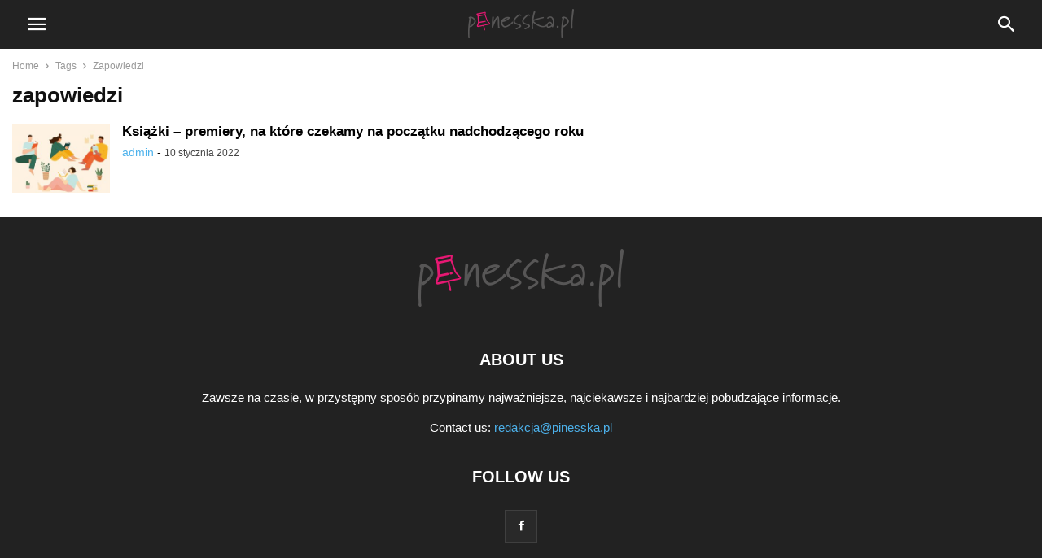

--- FILE ---
content_type: text/html; charset=UTF-8
request_url: https://www.pinesska.pl/tagi/zapowiedzi/
body_size: 8048
content:
<!doctype html >
<!--[if IE 8]>    <html class="ie8" lang="en"> <![endif]-->
<!--[if IE 9]>    <html class="ie9" lang="en"> <![endif]-->
<!--[if gt IE 8]><!--> <html dir="ltr" lang="pl-PL" prefix="og: https://ogp.me/ns#"> <!--<![endif]-->
<head>
    <meta charset="UTF-8" />
    <meta name="viewport" content="width=device-width, initial-scale=1.0">
    <link rel="pingback" href="https://www.pinesska.pl/xmlrpc.php" />
    <title>zapowiedzi - pinesska.pl</title>

		<!-- All in One SEO 4.7.1.1 - aioseo.com -->
		<meta name="robots" content="max-image-preview:large" />
		<link rel="canonical" href="https://www.pinesska.pl/tagi/zapowiedzi/" />
		<meta name="generator" content="All in One SEO (AIOSEO) 4.7.1.1" />
		<script type="application/ld+json" class="aioseo-schema">
			{"@context":"https:\/\/schema.org","@graph":[{"@type":"BreadcrumbList","@id":"https:\/\/www.pinesska.pl\/tagi\/zapowiedzi\/#breadcrumblist","itemListElement":[{"@type":"ListItem","@id":"https:\/\/www.pinesska.pl\/#listItem","position":1,"name":"Dom","item":"https:\/\/www.pinesska.pl\/","nextItem":"https:\/\/www.pinesska.pl\/tagi\/zapowiedzi\/#listItem"},{"@type":"ListItem","@id":"https:\/\/www.pinesska.pl\/tagi\/zapowiedzi\/#listItem","position":2,"name":"zapowiedzi","previousItem":"https:\/\/www.pinesska.pl\/#listItem"}]},{"@type":"CollectionPage","@id":"https:\/\/www.pinesska.pl\/tagi\/zapowiedzi\/#collectionpage","url":"https:\/\/www.pinesska.pl\/tagi\/zapowiedzi\/","name":"zapowiedzi - pinesska.pl","inLanguage":"pl-PL","isPartOf":{"@id":"https:\/\/www.pinesska.pl\/#website"},"breadcrumb":{"@id":"https:\/\/www.pinesska.pl\/tagi\/zapowiedzi\/#breadcrumblist"}},{"@type":"Organization","@id":"https:\/\/www.pinesska.pl\/#organization","name":"pinesska.pl","description":"lifestyle i smart living","url":"https:\/\/www.pinesska.pl\/"},{"@type":"WebSite","@id":"https:\/\/www.pinesska.pl\/#website","url":"https:\/\/www.pinesska.pl\/","name":"pinesska.pl","description":"lifestyle i smart living","inLanguage":"pl-PL","publisher":{"@id":"https:\/\/www.pinesska.pl\/#organization"}}]}
		</script>
		<!-- All in One SEO -->

<link rel="icon" type="image/png" href="https://www.pinesska.pl/wp-content/uploads/2017/08/pinesska-favicon-16x16.png"><link rel="apple-touch-icon" sizes="76x76" href="https://www.pinesska.pl/wp-content/uploads/2017/08/pinesska-76x76.png"/><link rel="apple-touch-icon" sizes="120x120" href="https://www.pinesska.pl/wp-content/uploads/2017/08/pinesska-120x120.png"/><link rel="apple-touch-icon" sizes="152x152" href="https://www.pinesska.pl/wp-content/uploads/2017/08/pinesska-152x152.png"/><link rel="apple-touch-icon" sizes="114x114" href="https://www.pinesska.pl/wp-content/uploads/2017/08/pinesska-114x114.png"/><link rel="apple-touch-icon" sizes="144x144" href="https://www.pinesska.pl/wp-content/uploads/2017/08/pinesska-144x144.png"/><link rel='dns-prefetch' href='//www.pinesska.pl' />
<link rel="alternate" type="application/rss+xml" title="pinesska.pl &raquo; Kanał z wpisami otagowanymi jako zapowiedzi" href="https://www.pinesska.pl/tagi/zapowiedzi/feed/" />
		<!-- This site uses the Google Analytics by MonsterInsights plugin v9.1.1 - Using Analytics tracking - https://www.monsterinsights.com/ -->
		<!-- Note: MonsterInsights is not currently configured on this site. The site owner needs to authenticate with Google Analytics in the MonsterInsights settings panel. -->
					<!-- No tracking code set -->
				<!-- / Google Analytics by MonsterInsights -->
		<script type="text/javascript">
/* <![CDATA[ */
window._wpemojiSettings = {"baseUrl":"https:\/\/s.w.org\/images\/core\/emoji\/15.0.3\/72x72\/","ext":".png","svgUrl":"https:\/\/s.w.org\/images\/core\/emoji\/15.0.3\/svg\/","svgExt":".svg","source":{"concatemoji":"https:\/\/www.pinesska.pl\/wp-includes\/js\/wp-emoji-release.min.js?ver=6.6.4"}};
/*! This file is auto-generated */
!function(i,n){var o,s,e;function c(e){try{var t={supportTests:e,timestamp:(new Date).valueOf()};sessionStorage.setItem(o,JSON.stringify(t))}catch(e){}}function p(e,t,n){e.clearRect(0,0,e.canvas.width,e.canvas.height),e.fillText(t,0,0);var t=new Uint32Array(e.getImageData(0,0,e.canvas.width,e.canvas.height).data),r=(e.clearRect(0,0,e.canvas.width,e.canvas.height),e.fillText(n,0,0),new Uint32Array(e.getImageData(0,0,e.canvas.width,e.canvas.height).data));return t.every(function(e,t){return e===r[t]})}function u(e,t,n){switch(t){case"flag":return n(e,"\ud83c\udff3\ufe0f\u200d\u26a7\ufe0f","\ud83c\udff3\ufe0f\u200b\u26a7\ufe0f")?!1:!n(e,"\ud83c\uddfa\ud83c\uddf3","\ud83c\uddfa\u200b\ud83c\uddf3")&&!n(e,"\ud83c\udff4\udb40\udc67\udb40\udc62\udb40\udc65\udb40\udc6e\udb40\udc67\udb40\udc7f","\ud83c\udff4\u200b\udb40\udc67\u200b\udb40\udc62\u200b\udb40\udc65\u200b\udb40\udc6e\u200b\udb40\udc67\u200b\udb40\udc7f");case"emoji":return!n(e,"\ud83d\udc26\u200d\u2b1b","\ud83d\udc26\u200b\u2b1b")}return!1}function f(e,t,n){var r="undefined"!=typeof WorkerGlobalScope&&self instanceof WorkerGlobalScope?new OffscreenCanvas(300,150):i.createElement("canvas"),a=r.getContext("2d",{willReadFrequently:!0}),o=(a.textBaseline="top",a.font="600 32px Arial",{});return e.forEach(function(e){o[e]=t(a,e,n)}),o}function t(e){var t=i.createElement("script");t.src=e,t.defer=!0,i.head.appendChild(t)}"undefined"!=typeof Promise&&(o="wpEmojiSettingsSupports",s=["flag","emoji"],n.supports={everything:!0,everythingExceptFlag:!0},e=new Promise(function(e){i.addEventListener("DOMContentLoaded",e,{once:!0})}),new Promise(function(t){var n=function(){try{var e=JSON.parse(sessionStorage.getItem(o));if("object"==typeof e&&"number"==typeof e.timestamp&&(new Date).valueOf()<e.timestamp+604800&&"object"==typeof e.supportTests)return e.supportTests}catch(e){}return null}();if(!n){if("undefined"!=typeof Worker&&"undefined"!=typeof OffscreenCanvas&&"undefined"!=typeof URL&&URL.createObjectURL&&"undefined"!=typeof Blob)try{var e="postMessage("+f.toString()+"("+[JSON.stringify(s),u.toString(),p.toString()].join(",")+"));",r=new Blob([e],{type:"text/javascript"}),a=new Worker(URL.createObjectURL(r),{name:"wpTestEmojiSupports"});return void(a.onmessage=function(e){c(n=e.data),a.terminate(),t(n)})}catch(e){}c(n=f(s,u,p))}t(n)}).then(function(e){for(var t in e)n.supports[t]=e[t],n.supports.everything=n.supports.everything&&n.supports[t],"flag"!==t&&(n.supports.everythingExceptFlag=n.supports.everythingExceptFlag&&n.supports[t]);n.supports.everythingExceptFlag=n.supports.everythingExceptFlag&&!n.supports.flag,n.DOMReady=!1,n.readyCallback=function(){n.DOMReady=!0}}).then(function(){return e}).then(function(){var e;n.supports.everything||(n.readyCallback(),(e=n.source||{}).concatemoji?t(e.concatemoji):e.wpemoji&&e.twemoji&&(t(e.twemoji),t(e.wpemoji)))}))}((window,document),window._wpemojiSettings);
/* ]]> */
</script>
<style id='wp-emoji-styles-inline-css' type='text/css'>

	img.wp-smiley, img.emoji {
		display: inline !important;
		border: none !important;
		box-shadow: none !important;
		height: 1em !important;
		width: 1em !important;
		margin: 0 0.07em !important;
		vertical-align: -0.1em !important;
		background: none !important;
		padding: 0 !important;
	}
</style>
<link rel='stylesheet' id='wp-block-library-css' href='https://www.pinesska.pl/wp-includes/css/dist/block-library/style.min.css?ver=6.6.4' type='text/css' media='all' />
<style id='classic-theme-styles-inline-css' type='text/css'>
/*! This file is auto-generated */
.wp-block-button__link{color:#fff;background-color:#32373c;border-radius:9999px;box-shadow:none;text-decoration:none;padding:calc(.667em + 2px) calc(1.333em + 2px);font-size:1.125em}.wp-block-file__button{background:#32373c;color:#fff;text-decoration:none}
</style>
<style id='global-styles-inline-css' type='text/css'>
:root{--wp--preset--aspect-ratio--square: 1;--wp--preset--aspect-ratio--4-3: 4/3;--wp--preset--aspect-ratio--3-4: 3/4;--wp--preset--aspect-ratio--3-2: 3/2;--wp--preset--aspect-ratio--2-3: 2/3;--wp--preset--aspect-ratio--16-9: 16/9;--wp--preset--aspect-ratio--9-16: 9/16;--wp--preset--color--black: #000000;--wp--preset--color--cyan-bluish-gray: #abb8c3;--wp--preset--color--white: #ffffff;--wp--preset--color--pale-pink: #f78da7;--wp--preset--color--vivid-red: #cf2e2e;--wp--preset--color--luminous-vivid-orange: #ff6900;--wp--preset--color--luminous-vivid-amber: #fcb900;--wp--preset--color--light-green-cyan: #7bdcb5;--wp--preset--color--vivid-green-cyan: #00d084;--wp--preset--color--pale-cyan-blue: #8ed1fc;--wp--preset--color--vivid-cyan-blue: #0693e3;--wp--preset--color--vivid-purple: #9b51e0;--wp--preset--gradient--vivid-cyan-blue-to-vivid-purple: linear-gradient(135deg,rgba(6,147,227,1) 0%,rgb(155,81,224) 100%);--wp--preset--gradient--light-green-cyan-to-vivid-green-cyan: linear-gradient(135deg,rgb(122,220,180) 0%,rgb(0,208,130) 100%);--wp--preset--gradient--luminous-vivid-amber-to-luminous-vivid-orange: linear-gradient(135deg,rgba(252,185,0,1) 0%,rgba(255,105,0,1) 100%);--wp--preset--gradient--luminous-vivid-orange-to-vivid-red: linear-gradient(135deg,rgba(255,105,0,1) 0%,rgb(207,46,46) 100%);--wp--preset--gradient--very-light-gray-to-cyan-bluish-gray: linear-gradient(135deg,rgb(238,238,238) 0%,rgb(169,184,195) 100%);--wp--preset--gradient--cool-to-warm-spectrum: linear-gradient(135deg,rgb(74,234,220) 0%,rgb(151,120,209) 20%,rgb(207,42,186) 40%,rgb(238,44,130) 60%,rgb(251,105,98) 80%,rgb(254,248,76) 100%);--wp--preset--gradient--blush-light-purple: linear-gradient(135deg,rgb(255,206,236) 0%,rgb(152,150,240) 100%);--wp--preset--gradient--blush-bordeaux: linear-gradient(135deg,rgb(254,205,165) 0%,rgb(254,45,45) 50%,rgb(107,0,62) 100%);--wp--preset--gradient--luminous-dusk: linear-gradient(135deg,rgb(255,203,112) 0%,rgb(199,81,192) 50%,rgb(65,88,208) 100%);--wp--preset--gradient--pale-ocean: linear-gradient(135deg,rgb(255,245,203) 0%,rgb(182,227,212) 50%,rgb(51,167,181) 100%);--wp--preset--gradient--electric-grass: linear-gradient(135deg,rgb(202,248,128) 0%,rgb(113,206,126) 100%);--wp--preset--gradient--midnight: linear-gradient(135deg,rgb(2,3,129) 0%,rgb(40,116,252) 100%);--wp--preset--font-size--small: 13px;--wp--preset--font-size--medium: 20px;--wp--preset--font-size--large: 36px;--wp--preset--font-size--x-large: 42px;--wp--preset--spacing--20: 0.44rem;--wp--preset--spacing--30: 0.67rem;--wp--preset--spacing--40: 1rem;--wp--preset--spacing--50: 1.5rem;--wp--preset--spacing--60: 2.25rem;--wp--preset--spacing--70: 3.38rem;--wp--preset--spacing--80: 5.06rem;--wp--preset--shadow--natural: 6px 6px 9px rgba(0, 0, 0, 0.2);--wp--preset--shadow--deep: 12px 12px 50px rgba(0, 0, 0, 0.4);--wp--preset--shadow--sharp: 6px 6px 0px rgba(0, 0, 0, 0.2);--wp--preset--shadow--outlined: 6px 6px 0px -3px rgba(255, 255, 255, 1), 6px 6px rgba(0, 0, 0, 1);--wp--preset--shadow--crisp: 6px 6px 0px rgba(0, 0, 0, 1);}:where(.is-layout-flex){gap: 0.5em;}:where(.is-layout-grid){gap: 0.5em;}body .is-layout-flex{display: flex;}.is-layout-flex{flex-wrap: wrap;align-items: center;}.is-layout-flex > :is(*, div){margin: 0;}body .is-layout-grid{display: grid;}.is-layout-grid > :is(*, div){margin: 0;}:where(.wp-block-columns.is-layout-flex){gap: 2em;}:where(.wp-block-columns.is-layout-grid){gap: 2em;}:where(.wp-block-post-template.is-layout-flex){gap: 1.25em;}:where(.wp-block-post-template.is-layout-grid){gap: 1.25em;}.has-black-color{color: var(--wp--preset--color--black) !important;}.has-cyan-bluish-gray-color{color: var(--wp--preset--color--cyan-bluish-gray) !important;}.has-white-color{color: var(--wp--preset--color--white) !important;}.has-pale-pink-color{color: var(--wp--preset--color--pale-pink) !important;}.has-vivid-red-color{color: var(--wp--preset--color--vivid-red) !important;}.has-luminous-vivid-orange-color{color: var(--wp--preset--color--luminous-vivid-orange) !important;}.has-luminous-vivid-amber-color{color: var(--wp--preset--color--luminous-vivid-amber) !important;}.has-light-green-cyan-color{color: var(--wp--preset--color--light-green-cyan) !important;}.has-vivid-green-cyan-color{color: var(--wp--preset--color--vivid-green-cyan) !important;}.has-pale-cyan-blue-color{color: var(--wp--preset--color--pale-cyan-blue) !important;}.has-vivid-cyan-blue-color{color: var(--wp--preset--color--vivid-cyan-blue) !important;}.has-vivid-purple-color{color: var(--wp--preset--color--vivid-purple) !important;}.has-black-background-color{background-color: var(--wp--preset--color--black) !important;}.has-cyan-bluish-gray-background-color{background-color: var(--wp--preset--color--cyan-bluish-gray) !important;}.has-white-background-color{background-color: var(--wp--preset--color--white) !important;}.has-pale-pink-background-color{background-color: var(--wp--preset--color--pale-pink) !important;}.has-vivid-red-background-color{background-color: var(--wp--preset--color--vivid-red) !important;}.has-luminous-vivid-orange-background-color{background-color: var(--wp--preset--color--luminous-vivid-orange) !important;}.has-luminous-vivid-amber-background-color{background-color: var(--wp--preset--color--luminous-vivid-amber) !important;}.has-light-green-cyan-background-color{background-color: var(--wp--preset--color--light-green-cyan) !important;}.has-vivid-green-cyan-background-color{background-color: var(--wp--preset--color--vivid-green-cyan) !important;}.has-pale-cyan-blue-background-color{background-color: var(--wp--preset--color--pale-cyan-blue) !important;}.has-vivid-cyan-blue-background-color{background-color: var(--wp--preset--color--vivid-cyan-blue) !important;}.has-vivid-purple-background-color{background-color: var(--wp--preset--color--vivid-purple) !important;}.has-black-border-color{border-color: var(--wp--preset--color--black) !important;}.has-cyan-bluish-gray-border-color{border-color: var(--wp--preset--color--cyan-bluish-gray) !important;}.has-white-border-color{border-color: var(--wp--preset--color--white) !important;}.has-pale-pink-border-color{border-color: var(--wp--preset--color--pale-pink) !important;}.has-vivid-red-border-color{border-color: var(--wp--preset--color--vivid-red) !important;}.has-luminous-vivid-orange-border-color{border-color: var(--wp--preset--color--luminous-vivid-orange) !important;}.has-luminous-vivid-amber-border-color{border-color: var(--wp--preset--color--luminous-vivid-amber) !important;}.has-light-green-cyan-border-color{border-color: var(--wp--preset--color--light-green-cyan) !important;}.has-vivid-green-cyan-border-color{border-color: var(--wp--preset--color--vivid-green-cyan) !important;}.has-pale-cyan-blue-border-color{border-color: var(--wp--preset--color--pale-cyan-blue) !important;}.has-vivid-cyan-blue-border-color{border-color: var(--wp--preset--color--vivid-cyan-blue) !important;}.has-vivid-purple-border-color{border-color: var(--wp--preset--color--vivid-purple) !important;}.has-vivid-cyan-blue-to-vivid-purple-gradient-background{background: var(--wp--preset--gradient--vivid-cyan-blue-to-vivid-purple) !important;}.has-light-green-cyan-to-vivid-green-cyan-gradient-background{background: var(--wp--preset--gradient--light-green-cyan-to-vivid-green-cyan) !important;}.has-luminous-vivid-amber-to-luminous-vivid-orange-gradient-background{background: var(--wp--preset--gradient--luminous-vivid-amber-to-luminous-vivid-orange) !important;}.has-luminous-vivid-orange-to-vivid-red-gradient-background{background: var(--wp--preset--gradient--luminous-vivid-orange-to-vivid-red) !important;}.has-very-light-gray-to-cyan-bluish-gray-gradient-background{background: var(--wp--preset--gradient--very-light-gray-to-cyan-bluish-gray) !important;}.has-cool-to-warm-spectrum-gradient-background{background: var(--wp--preset--gradient--cool-to-warm-spectrum) !important;}.has-blush-light-purple-gradient-background{background: var(--wp--preset--gradient--blush-light-purple) !important;}.has-blush-bordeaux-gradient-background{background: var(--wp--preset--gradient--blush-bordeaux) !important;}.has-luminous-dusk-gradient-background{background: var(--wp--preset--gradient--luminous-dusk) !important;}.has-pale-ocean-gradient-background{background: var(--wp--preset--gradient--pale-ocean) !important;}.has-electric-grass-gradient-background{background: var(--wp--preset--gradient--electric-grass) !important;}.has-midnight-gradient-background{background: var(--wp--preset--gradient--midnight) !important;}.has-small-font-size{font-size: var(--wp--preset--font-size--small) !important;}.has-medium-font-size{font-size: var(--wp--preset--font-size--medium) !important;}.has-large-font-size{font-size: var(--wp--preset--font-size--large) !important;}.has-x-large-font-size{font-size: var(--wp--preset--font-size--x-large) !important;}
:where(.wp-block-post-template.is-layout-flex){gap: 1.25em;}:where(.wp-block-post-template.is-layout-grid){gap: 1.25em;}
:where(.wp-block-columns.is-layout-flex){gap: 2em;}:where(.wp-block-columns.is-layout-grid){gap: 2em;}
:root :where(.wp-block-pullquote){font-size: 1.5em;line-height: 1.6;}
</style>
<link rel='stylesheet' id='ppress-frontend-css' href='https://www.pinesska.pl/wp-content/plugins/wp-user-avatar/assets/css/frontend.min.css?ver=4.15.14' type='text/css' media='all' />
<link rel='stylesheet' id='ppress-flatpickr-css' href='https://www.pinesska.pl/wp-content/plugins/wp-user-avatar/assets/flatpickr/flatpickr.min.css?ver=4.15.14' type='text/css' media='all' />
<link rel='stylesheet' id='ppress-select2-css' href='https://www.pinesska.pl/wp-content/plugins/wp-user-avatar/assets/select2/select2.min.css?ver=6.6.4' type='text/css' media='all' />
<link rel='stylesheet' id='td-plugin-newsletter-css' href='https://www.pinesska.pl/wp-content/plugins/td-newsletter/style.css?ver=12.6.7' type='text/css' media='all' />
<link rel='stylesheet' id='td-plugin-multi-purpose-css' href='https://www.pinesska.pl/wp-content/plugins/td-composer/td-multi-purpose/style.css?ver=5b75a1149b707159a7e71fd3bf09ff7b' type='text/css' media='all' />
<link rel='stylesheet' id='td-theme-css' href='https://www.pinesska.pl/wp-content/plugins/td-composer/mobile/style.css?ver=12.6.7' type='text/css' media='all' />
<script type="text/javascript" src="https://www.pinesska.pl/wp-includes/js/jquery/jquery.min.js?ver=3.7.1" id="jquery-core-js"></script>
<script type="text/javascript" src="https://www.pinesska.pl/wp-includes/js/jquery/jquery-migrate.min.js?ver=3.4.1" id="jquery-migrate-js"></script>
<script type="text/javascript" src="https://www.pinesska.pl/wp-content/plugins/wp-user-avatar/assets/flatpickr/flatpickr.min.js?ver=4.15.14" id="ppress-flatpickr-js"></script>
<script type="text/javascript" src="https://www.pinesska.pl/wp-content/plugins/wp-user-avatar/assets/select2/select2.min.js?ver=4.15.14" id="ppress-select2-js"></script>
<link rel="https://api.w.org/" href="https://www.pinesska.pl/wp-json/" /><link rel="alternate" title="JSON" type="application/json" href="https://www.pinesska.pl/wp-json/wp/v2/tags/3556" /><link rel="EditURI" type="application/rsd+xml" title="RSD" href="https://www.pinesska.pl/xmlrpc.php?rsd" />
<meta name="generator" content="WordPress 6.6.4" />
		<script>
			document.documentElement.className = document.documentElement.className.replace('no-js', 'js');
		</script>
				<style>
			.no-js img.lazyload {
				display: none;
			}

			figure.wp-block-image img.lazyloading {
				min-width: 150px;
			}

						.lazyload, .lazyloading {
				opacity: 0;
			}

			.lazyloaded {
				opacity: 1;
				transition: opacity 400ms;
				transition-delay: 0ms;
			}

					</style>
		
<!-- JS generated by theme -->

<script type="text/javascript" id="td-generated-header-js">
    
    
        // td_js_generator - mini detector
        (function(){
            var htmlTag = document.getElementsByTagName("html")[0];

            if ( navigator.userAgent.indexOf("MSIE 10.0") > -1 ) {
                htmlTag.className += ' ie10';
            }

            if ( !!navigator.userAgent.match(/Trident.*rv\:11\./) ) {
                htmlTag.className += ' ie11';
            }

            if ( /(iPad|iPhone|iPod)/g.test(navigator.userAgent) ) {
                htmlTag.className += ' td-md-is-ios';
            }

            var user_agent = navigator.userAgent.toLowerCase();
            if ( user_agent.indexOf("android") > -1 ) {
                htmlTag.className += ' td-md-is-android';
            }

            if ( -1 !== navigator.userAgent.indexOf('Mac OS X')  ) {
                htmlTag.className += ' td-md-is-os-x';
            }

            if ( /chrom(e|ium)/.test(navigator.userAgent.toLowerCase()) ) {
               htmlTag.className += ' td-md-is-chrome';
            }

            if ( -1 !== navigator.userAgent.indexOf('Firefox') ) {
                htmlTag.className += ' td-md-is-firefox';
            }

            if ( -1 !== navigator.userAgent.indexOf('Safari') && -1 === navigator.userAgent.indexOf('Chrome') ) {
                htmlTag.className += ' td-md-is-safari';
            }

            if( -1 !== navigator.userAgent.indexOf('IEMobile') ){
                htmlTag.className += ' td-md-is-iemobile';
            }

        })();


        var tdLocalCache = {};

        ( function () {
            "use strict";

            tdLocalCache = {
                data: {},
                remove: function (resource_id) {
                    delete tdLocalCache.data[resource_id];
                },
                exist: function (resource_id) {
                    return tdLocalCache.data.hasOwnProperty(resource_id) && tdLocalCache.data[resource_id] !== null;
                },
                get: function (resource_id) {
                    return tdLocalCache.data[resource_id];
                },
                set: function (resource_id, cachedData) {
                    tdLocalCache.remove(resource_id);
                    tdLocalCache.data[resource_id] = cachedData;
                }
            };
        })();

    

    
var td_ajax_url="https:\/\/www.pinesska.pl\/wp-admin\/admin-ajax.php?td_theme_name=Newspaper&v=12.6.7";
var tdThemeName="Newspaper";
var td_please_wait="Please wait...";
var td_email_user_pass_incorrect="User or password incorrect!";
var td_email_user_incorrect="Email or username incorrect!";
var td_email_incorrect="Email incorrect!";
var tds_login_mobile="";
</script>


<!-- Button style compiled by theme -->

<style>
/* custom css - generated by TagDiv Composer */
    
</style>

	<style id="tdw-css-placeholder">/* custom css - generated by TagDiv Composer */
</style></head>

<body class="archive tag tag-zapowiedzi tag-3556 td-standard-pack" itemscope="itemscope" itemtype="https://schema.org/WebPage">


    
        <div class="td-scroll-up"><i class="td-icon-menu-up"></i></div>

    <div class="td-menu-background" style="visibility:hidden"></div>
<div id="td-mobile-nav" style="visibility:hidden">
    <div class="td-mobile-container">
        <!-- mobile menu top section -->
        <div class="td-menu-socials-wrap">
            <!-- socials -->
            <div class="td-menu-socials">
                    
        <span class="td-social-icon-wrap">
            <a target="_blank" href="https://www.facebook.com/PinesskaPL/" title="Facebook">
                <i class="td-icon-font td-icon-facebook"></i>
                <span style="display: none">Facebook</span>
            </a>
        </span>            </div>
            <!-- close button -->
            <div class="td-mobile-close">
                <span><i class="td-icon-close-mobile"></i></span>
            </div>
        </div>

        <!-- login section -->
                    <div class="td-menu-login-section">
                
    <div class="td-guest-wrap">
        <div class="td-menu-avatar"><div class="td-avatar-container"><img alt='' data-src='https://www.pinesska.pl/wp-content/plugins/wp-user-avatar/deprecated/wp-user-avatar/images/wpua-96x96.png' data-srcset='https://www.pinesska.pl/wp-content/plugins/wp-user-avatar/deprecated/wp-user-avatar/images/wpua-300x300.png 2x' class='avatar avatar-80 photo lazyload' height='80' width='80' decoding='async' src='[data-uri]' style='--smush-placeholder-width: 80px; --smush-placeholder-aspect-ratio: 80/80;' /><noscript><img alt='' src='https://www.pinesska.pl/wp-content/plugins/wp-user-avatar/deprecated/wp-user-avatar/images/wpua-96x96.png' srcset='https://www.pinesska.pl/wp-content/plugins/wp-user-avatar/deprecated/wp-user-avatar/images/wpua-300x300.png 2x' class='avatar avatar-80 photo' height='80' width='80' decoding='async'/></noscript></div></div>
        <div class="td-menu-login"><a id="login-link">Sign in</a></div>
    </div>
            </div>
        
        <!-- menu section -->
        <div class="td-mobile-content">
            <ul class=""><li class="menu-item-first"><a href="https://www.pinesska.pl/wp-admin/nav-menus.php">Click here - to use the wp menu builder</a></li></ul>        </div>
    </div>

    <!-- register/login section -->
            <div id="login-form" class="td-register-section">
            
            <div id="td-login-div" class="td-login-animation td-login-hide">
            	<!-- close button -->
	            <div class="td-login-close">
	                <span class="td-back-button"><i class="td-icon-read-down"></i></span>
	                <div class="td-login-title">Sign in</div>
	                <!-- close button -->
		            <div class="td-mobile-close">
		                <span><i class="td-icon-close-mobile"></i></span>
		            </div>
	            </div>
	            <div class="td-login-form-wrap">
	                <div class="td-login-panel-title"><span>Welcome!</span>Log into your account</div>
	                <div class="td_display_err"></div>
                    <form id="loginForm" action="#" method="post">
	                <div class="td-login-inputs"><input class="td-login-input" type="text" autocomplete="username" name="login_email" id="login_email" value="" required><label>your username</label></div>
	                <div class="td-login-inputs"><input class="td-login-input" autocomplete="current-password" type="password" name="login_pass" id="login_pass" value="" required><label>your password</label></div>
	                <input type="button" name="login_button" id="login_button" class="td-login-button" value="LOG IN">
	                                    
										
	                </form>
	                <div class="td-login-info-text">
	                    <a href="#" id="forgot-pass-link">Forgot your password?</a>
	                </div>
	                
	                 
                </div>
            </div>

            

            <div id="td-forgot-pass-div" class="td-login-animation td-login-hide">
                <!-- close button -->
	            <div class="td-forgot-pass-close">
	                <a href="#" class="td-back-button"><i class="td-icon-read-down"></i></a>
	                <div class="td-login-title">Password recovery</div>
	            </div>
	            <div class="td-login-form-wrap">
	                <div class="td-login-panel-title">Recover your password</div>
	                <div class="td_display_err"></div>
	                <form id="forgotpassForm" action="#" method="post">
	                <div class="td-login-inputs"><input class="td-login-input" type="text" name="forgot_email" id="forgot_email" value="" required><label>your email</label></div>
	                <input type="button" name="forgot_button" id="forgot_button" class="wpb_button btn td-login-button" value="Send My Pass">
                    </form>
                </div>
            </div>
        </div>
    </div>    <div class="td-search-background" style="visibility:hidden"></div>
<div class="td-search-wrap" style="visibility:hidden">
	<div class="td-drop-down-search">
		<form method="get" class="td-search-form" action="https://www.pinesska.pl/">
			<!-- close button -->
			<div class="td-search-close">
				<span><i class="td-icon-close-mobile"></i></span>
			</div>
			
				<div role="search" class="td-search-input">
				<span>Search</span>

					<input id="td-header-search" type="text" value="" name="s" autocomplete="off" />
					<input class="wpb_button wpb_btn-inverse btn" type="submit" id="td-header-search-top" value="Search" />
				</div>

			
		</form>
		<div id="td-aj-search"></div>
	</div>
</div>
    <div id="td-outer-wrap">
        <div class="td-header-wrap">
            <div class="td-container">
                <div id="td-header-menu">
    <div id="td-top-mobile-toggle"><span><i class="td-icon-font td-icon-mobile"></i></span></div>
    <div class="td-main-menu-logo">
        
        <a class="td-mobile-logo" aria-label="Logo" href="https://www.pinesska.pl/">
            <img class="td-retina-data lazyload"
                 data-retina="https://www.pinesska.pl/wp-content/uploads/2017/08/pinesska-logomibile-retina-280x96.png"
                 data-src="https://www.pinesska.pl/wp-content/uploads/2017/08/pinesska-logomibile-140x48.png"
                 alt="Pinesska.pl" title="Pinesska.pl"  width="140" height="48" src="[data-uri]" style="--smush-placeholder-width: 140px; --smush-placeholder-aspect-ratio: 140/48;" /><noscript><img class="td-retina-data"
                 data-retina="https://www.pinesska.pl/wp-content/uploads/2017/08/pinesska-logomibile-retina-280x96.png"
                 src="https://www.pinesska.pl/wp-content/uploads/2017/08/pinesska-logomibile-140x48.png"
                 alt="Pinesska.pl" title="Pinesska.pl"  width="140" height="48"/></noscript>
        </a>
        </div>
    <!-- Search -->
    <div class="td-search-icon">
            <span id="td-header-search-button"><i class="td-icon-search"></i></span>
    </div>
</div>

            </div>
        </div>

        
<div class="td-main-content-wrap">
    <div class="td-container">
        <div class="td-crumb-container">
            <div class="entry-crumbs"><span><a title="" class="entry-crumb" href="https://www.pinesska.pl/">Home</a></span> <i class="td-icon-right td-bread-sep td-bred-no-url-last"></i> <span class="td-bred-no-url-last">Tags</span> <i class="td-icon-right td-bread-sep td-bred-no-url-last"></i> <span class="td-bred-no-url-last">Zapowiedzi</span></div>        </div>
        <div class="td-main-content">
            <div class="td-page-header">
                <h1 class="entry-title td-page-title">
                    <span>zapowiedzi</span>
                </h1>
            </div>

            
        <div class="td_module_mob_1 td_module_wrap td-animation-stack ">
            <div class="td-module-thumb"><a href="https://www.pinesska.pl/kultura/ksiazki/ksiazki-premiery-na-ktore-czekamy-na-poczatku-nadchodzacego-roku/"  rel="bookmark" class="td-image-wrap " title="Książki &#8211; premiery, na które czekamy na początku nadchodzącego roku" ><img width="265" height="198" class="entry-thumb lazyload" data-src="https://www.pinesska.pl/wp-content/uploads/2022/01/czyatnie-ksiazek-grafika-265x198.jpeg"  data-srcset="https://www.pinesska.pl/wp-content/uploads/2022/01/czyatnie-ksiazek-grafika-265x198.jpeg 265w, https://www.pinesska.pl/wp-content/uploads/2022/01/czyatnie-ksiazek-grafika-80x60.jpeg 80w" data-sizes="(max-width: 265px) 100vw, 265px"  alt="czyatnie" title="Książki &#8211; premiery, na które czekamy na początku nadchodzącego roku" src="[data-uri]" style="--smush-placeholder-width: 265px; --smush-placeholder-aspect-ratio: 265/198;" /><noscript><img width="265" height="198" class="entry-thumb" src="https://www.pinesska.pl/wp-content/uploads/2022/01/czyatnie-ksiazek-grafika-265x198.jpeg"  srcset="https://www.pinesska.pl/wp-content/uploads/2022/01/czyatnie-ksiazek-grafika-265x198.jpeg 265w, https://www.pinesska.pl/wp-content/uploads/2022/01/czyatnie-ksiazek-grafika-80x60.jpeg 80w" sizes="(max-width: 265px) 100vw, 265px"  alt="czyatnie" title="Książki &#8211; premiery, na które czekamy na początku nadchodzącego roku" /></noscript></a></div>            <div class="item-details">
                <h3 class="entry-title td-module-title"><a href="https://www.pinesska.pl/kultura/ksiazki/ksiazki-premiery-na-ktore-czekamy-na-poczatku-nadchodzacego-roku/"  rel="bookmark" title="Książki &#8211; premiery, na które czekamy na początku nadchodzącego roku">Książki &#8211; premiery, na które czekamy na początku nadchodzącego roku</a></h3>
                <div class="td-module-meta-info">
	                                    <span class="td-post-author-name"><a href="https://www.pinesska.pl/author/admin/">admin</a> <span>-</span> </span>                    <span class="td-post-date"><time class="entry-date updated td-module-date" datetime="2022-01-10T06:31:00+01:00" >10 stycznia 2022</time></span>                </div>
            </div>

        </div>

                </div>
    </div>
</div>

    <!-- footer AD -->
    
    <!-- footer -->
        <div class="td-mobile-footer-wrap">
        <div class="td-container">
            <div class="td-footer-wrap"><aside class="td-footer-logo"><a href="https://www.pinesska.pl/" aria-label="Logo"><img class="td-retina-data lazyload" data-src="https://www.pinesska.pl/wp-content/uploads/2017/08/pinesska-logo-272x90.png" data-retina="https://www.pinesska.pl/wp-content/uploads/2017/08/pinesska-logo-retina-544x180.png" alt="Pinesska.pl" title="Pinesska.pl"  width="272" height="90" src="[data-uri]" style="--smush-placeholder-width: 272px; --smush-placeholder-aspect-ratio: 272/90;" /><noscript><img class="td-retina-data" src="https://www.pinesska.pl/wp-content/uploads/2017/08/pinesska-logo-272x90.png" data-retina="https://www.pinesska.pl/wp-content/uploads/2017/08/pinesska-logo-retina-544x180.png" alt="Pinesska.pl" title="Pinesska.pl"  width="272" height="90"/></noscript></a></aside></div><div class="td-footer-wrap"><aside class="td-footer-description"><div class="block-title"><span>ABOUT US</span></div>Zawsze na czasie, w przystępny sposób przypinamy najważniejsze, najciekawsze i najbardziej pobudzające informacje.<div class="footer-email-wrap">Contact us: <a href="mailto:redakcja@pinesska.pl">redakcja@pinesska.pl</a></div></aside></div><div class="td-footer-wrap"><aside class="td-footer-social"><div class="block-title"><span>FOLLOW US</span></div>
        <span class="td-social-icon-wrap">
            <a target="_blank" href="https://www.facebook.com/PinesskaPL/" title="Facebook">
                <i class="td-icon-font td-icon-facebook"></i>
                <span style="display: none">Facebook</span>
            </a>
        </span></aside></div>        </div><!-- close td-container -->
    </div><!-- close footer -->
    <!-- sub footer -->
            <div class="td-mobile-sub-footer-wrap">
            <div class="td-container">

                    <div class="td-sub-footer-menu">
                                            </div>

                    <div class="td-sub-footer-copy">
                        &copy; Copyright 2018 by Infoss Sp. z o.o.                    </div>

            </div>
        </div>
    
</div><!-- close td-outer-wrap -->


    <!--
        Theme: Newspaper Mobile Theme by tagDiv 2024
        Version: 12.6.7 (rara)
        Deploy mode: deploy
        
        uid: 69704ac178052
    -->
    <script type="text/javascript" id="disqus_count-js-extra">
/* <![CDATA[ */
var countVars = {"disqusShortname":"pinesska-pl"};
/* ]]> */
</script>
<script type="text/javascript" src="https://www.pinesska.pl/wp-content/plugins/disqus-comment-system/public/js/comment_count.js?ver=3.1.1" id="disqus_count-js"></script>
<script type="text/javascript" id="ppress-frontend-script-js-extra">
/* <![CDATA[ */
var pp_ajax_form = {"ajaxurl":"https:\/\/www.pinesska.pl\/wp-admin\/admin-ajax.php","confirm_delete":"Are you sure?","deleting_text":"Deleting...","deleting_error":"An error occurred. Please try again.","nonce":"27d4ae7738","disable_ajax_form":"false","is_checkout":"0","is_checkout_tax_enabled":"0","is_checkout_autoscroll_enabled":"true"};
/* ]]> */
</script>
<script type="text/javascript" src="https://www.pinesska.pl/wp-content/plugins/wp-user-avatar/assets/js/frontend.min.js?ver=4.15.14" id="ppress-frontend-script-js"></script>
<script type="text/javascript" src="https://www.pinesska.pl/wp-content/plugins/td-composer/mobile/js/tagdiv_theme.min.js?ver=12.6.7" id="td-site-js"></script>
<script type="text/javascript" src="https://www.pinesska.pl/wp-content/plugins/wp-smushit/app/assets/js/smush-lazy-load.min.js?ver=3.16.6" id="smush-lazy-load-js"></script>


<script type="text/javascript" src="https://www.pinesska.pl/wp-content/plugins/td-composer/legacy/Newspaper/js/tdAjaxSearch.js?ver=12.6.7" id="tdAjaxSearch-js"></script>
<!-- JS generated by theme -->

<script type="text/javascript" id="td-generated-footer-js">
    
</script>


</body>
</html>

<!-- Dynamic page generated in 0.277 seconds. -->
<!-- Cached page generated by WP-Super-Cache on 2026-01-21 04:40:49 -->

<!-- super cache -->